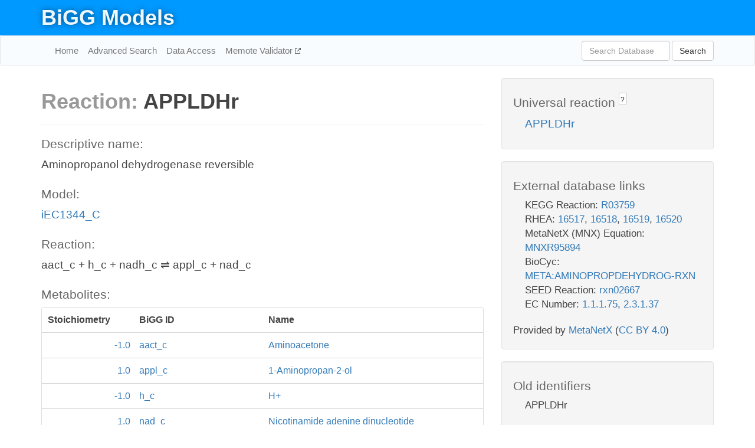

--- FILE ---
content_type: text/html; charset=UTF-8
request_url: http://bigg.ucsd.edu/models/iEC1344_C/reactions/APPLDHr
body_size: 4656
content:
<!DOCTYPE html>
<html lang="en">
  <head>
    <title>BiGG Reaction APPLDHr in iEC1344_C</title>

    <!-- Bootstrap and jQuery -->
    <script src="//code.jquery.com/jquery-1.9.1.min.js"></script>
    <script src="//netdna.bootstrapcdn.com/bootstrap/3.3.6/js/bootstrap.min.js"></script>
    <link rel="stylesheet" href="//netdna.bootstrapcdn.com/bootstrap/3.3.6/css/bootstrap.min.css"/>
    <link rel="stylesheet" href="//netdna.bootstrapcdn.com/font-awesome/4.0.3/css/font-awesome.min.css"/>

    <!-- BiGG styles and js -->
    <script src="/static/js/script.js"></script>
    <script src="/static/js/question_mark.js"></script>
    <link rel="stylesheet" href="/static/css/style.css"/>

    <!-- Favicon -->
    <link rel="icon" type="image/png" href="/static/assets/favicon.ico">

    <meta charset="utf-8"/>
    <meta name="viewport" content="width=device-width, initial-scale=1.0, maximum-scale=1.0, user-scalable=no"/>
    <meta name="google" content="notranslate">
    <meta name="description" content="Reaction APPLDHr in iEC1344_C. Aminopropanol dehydrogenase reversible.">
    <meta http-equiv="Content-Language" content="en">

    <script>
 (function(i,s,o,g,r,a,m){i['GoogleAnalyticsObject']=r;i[r]=i[r]||function(){
     (i[r].q=i[r].q||[]).push(arguments)},i[r].l=1*new Date();a=s.createElement(o),
                          m=s.getElementsByTagName(o)[0];a.async=1;a.src=g;m.parentNode.insertBefore(a,m)
 })(window,document,'script','//www.google-analytics.com/analytics.js','ga');

 ga('create', 'UA-129739-10', 'auto');
 ga('send', 'pageview');
</script>
  </head>
  <body>
    
      <div id="nav-title-background">
        <div class="container">
          <div id="nav-title">
            <h1><a href="/">BiGG Models</a></h1>
          </div>
        </div>
      </div>

      <div class="navbar navbar-default" role="navigation">
        <div class="container">
          <div class="navbar-header">
            <button type="button" class="navbar-toggle" data-toggle="collapse" data-target=".navbar-collapse">
              <span class="sr-only">Toggle navigation</span>
              <span class="icon-bar"></span>
              <span class="icon-bar"></span>
              <span class="icon-bar"></span>
            </button>
            <!--<a class="navbar-brand" href="http://gcrg.ucsd.edu/"><strong>SBRG</strong></a>-->
          </div>

          <div class="navbar-collapse collapse ">

            <ul class="nav navbar-nav navbar-left">

              <li><a href="/">Home</a></li>
              <li><a href="/advanced_search">Advanced Search</a></li>
              <li><a href="/data_access">Data Access</a></li>
              <li><a href="https://memote.io" target="_blank" class="link-out">
                Memote Validator
              </a></li>

            </ul>
            <ul class="nav navbar-nav navbar-right">

              <form id="search-form" class="navbar-form" action="/search" method="get">
                <div class="form-group" style="display: inline; margin-right: 3px;">
                  <input id="search" type="text" name="query"
                         class="form-control" placeholder="Search Database"
                         style="width:150px;" />
                </div>
                <button type="submit" class="btn btn-default">Search</button>
              </form>
            </ul>

          </div>
        </div>
      </div>

    

    <div class="container">
      <div class="row">
        <div class="col-lg-12" >
          
  <div class="row">
    <div class="col-lg-8">
      <h1><span class="light">Reaction: </span>APPLDHr</h1>
       

      

      <hr/>

      <h4>Descriptive name: </h4>
      <p>Aminopropanol dehydrogenase reversible</p>

      <h4>Model: </h4>
      <p><a href="/models/iEC1344_C">iEC1344_C</a></p>

      <h4>Reaction:</h4>
      <p>aact_c + h_c + nadh_c &#8652; appl_c + nad_c</p>

      <h4>Metabolites:</h4>
      <div class="panel panel-default">
        <div class="table table-hover">
          <div class="table-header">
            <div class="table-row">
              <div class="table-cell" style="width: 20%; min-width: 140px">Stoichiometry</div>
              <div class="table-cell" style="width: 30%">BiGG ID</div>
              <div class="table-cell" style="width: 50%">Name</div>
            </div>
          </div>
          <div class="table-body">
            
            <a href="/models/iEC1344_C/metabolites/aact_c">
              <div class="table-row">
                <div class="table-cell" style="width: 20%; min-width: 140px" align="right">
                  -1.0
                </div>
                <div class="table-cell" style="width: 30%">
                  aact_c
                </div>
                <div class="table-cell" style="width: 50%">
                  Aminoacetone
                </div>
              </div>
            </a>
            
            <a href="/models/iEC1344_C/metabolites/appl_c">
              <div class="table-row">
                <div class="table-cell" style="width: 20%; min-width: 140px" align="right">
                  1.0
                </div>
                <div class="table-cell" style="width: 30%">
                  appl_c
                </div>
                <div class="table-cell" style="width: 50%">
                  1-Aminopropan-2-ol
                </div>
              </div>
            </a>
            
            <a href="/models/iEC1344_C/metabolites/h_c">
              <div class="table-row">
                <div class="table-cell" style="width: 20%; min-width: 140px" align="right">
                  -1.0
                </div>
                <div class="table-cell" style="width: 30%">
                  h_c
                </div>
                <div class="table-cell" style="width: 50%">
                  H+
                </div>
              </div>
            </a>
            
            <a href="/models/iEC1344_C/metabolites/nad_c">
              <div class="table-row">
                <div class="table-cell" style="width: 20%; min-width: 140px" align="right">
                  1.0
                </div>
                <div class="table-cell" style="width: 30%">
                  nad_c
                </div>
                <div class="table-cell" style="width: 50%">
                  Nicotinamide adenine dinucleotide
                </div>
              </div>
            </a>
            
            <a href="/models/iEC1344_C/metabolites/nadh_c">
              <div class="table-row">
                <div class="table-cell" style="width: 20%; min-width: 140px" align="right">
                  -1.0
                </div>
                <div class="table-cell" style="width: 30%">
                  nadh_c
                </div>
                <div class="table-cell" style="width: 50%">
                  Nicotinamide adenine dinucleotide - reduced
                </div>
              </div>
            </a>
            
          </div>
        </div>
      </div>

      
        <hr/>
        

        <h4>Default bounds:</h4>
        <p>(-1000.0, 1000.0)</p>

        <h4>Objective coefficient:</h4>
        <p>0.0</p>

        <h4>Subsystem:</h4>
        <p></p>

        <h4>Gene Reaction Rule:</h4>
        <p>locus_2080</p>

        <h4>Genes:</h4>
        <p>
          
            <a href="/models/iEC1344_C/genes/locus_2080">locus_2080</a>
            (GldA)<br>
          
        </p>

        

      

      <hr class="section-break">
<h3>
  <a href="https://github.com/SBRG/bigg_models/issues/new" target="_blank" id="comment-link">
    Report an error on this page
  </a>
  
    
      <a tabindex="0" role="button" type="button" class="btn btn-default btn-xs"
   style="position: relative; top: -8px; padding: 0.2em; height: 1.8em;" data-trigger="click"
   data-toggle="popover" data-placement="bottom"
   data-title="Reporting errors"
   data-content="You will need an account on GitHub to report the error. If you prefer not to sign up for GitHub, please send your report to Zachary King <zaking@ucsd.edu>.">
   ?
</a>
    
   
</h3>

    </div>

    <!-- Side bar -->
    <div class="col-lg-4">
      <div class="well">
        <h4>
          Universal reaction
          
            
              <a tabindex="0" role="button" type="button" class="btn btn-default btn-xs"
   style="position: relative; top: -8px; padding: 0.2em; height: 1.8em;" data-trigger="click"
   data-toggle="popover" data-placement="bottom"
   data-title="Universal reaction"
   data-content="BiGG Models has a list of universal reactions. Visit the universal reaction page to see all the models that contain this reaction.">
   ?
</a>
            
          
        </h4>
        <ul class="list-unstyled">
          <li>
            <a href="/universal/reactions/APPLDHr">APPLDHr</a>
          </li>
        </ul>
      </div>

      <div class="well database-well">
  <h4>External database links</h4>
  <ul class="list-unstyled">
    
      <li>KEGG Reaction:
        
          <a href="http://identifiers.org/kegg.reaction/R03759" target="_blank">R03759</a>
        
      </li>
    
      <li>RHEA:
        
          <a href="http://identifiers.org/rhea/16517" target="_blank">16517</a>,
        
          <a href="http://identifiers.org/rhea/16518" target="_blank">16518</a>,
        
          <a href="http://identifiers.org/rhea/16519" target="_blank">16519</a>,
        
          <a href="http://identifiers.org/rhea/16520" target="_blank">16520</a>
        
      </li>
    
      <li>MetaNetX (MNX) Equation:
        
          <a href="http://identifiers.org/metanetx.reaction/MNXR95894" target="_blank">MNXR95894</a>
        
      </li>
    
      <li>BioCyc:
        
          <a href="http://identifiers.org/biocyc/META:AMINOPROPDEHYDROG-RXN" target="_blank">META:AMINOPROPDEHYDROG-RXN</a>
        
      </li>
    
      <li>SEED Reaction:
        
          <a href="http://identifiers.org/seed.reaction/rxn02667" target="_blank">rxn02667</a>
        
      </li>
    
      <li>EC Number:
        
          <a href="http://identifiers.org/ec-code/1.1.1.75" target="_blank">1.1.1.75</a>,
        
          <a href="http://identifiers.org/ec-code/2.3.1.37" target="_blank">2.3.1.37</a>
        
      </li>
    
  </ul>
  
  <p style="font-size: 17px; margin: 20px 0 0 0">
    Provided by <a href="http://metanetx.org">MetaNetX</a>
    (<a href="https://creativecommons.org/licenses/by/4.0">CC BY 4.0</a>)
  </p>
  
</div>
      <div class="well database-well">
  <h4>Old identifiers</h4>
  <ul class="list-unstyled">
    APPLDHr
  </ul>
</div>

      <div class="well">
        <h4>APPLDHr in other models</h4>
        <ul class="list-unstyled">
          
            <li>
              <a href="/models/iAPECO1_1312/reactions/APPLDHr">
                iAPECO1_1312
              </a>
            </li>
          
            <li>
              <a href="/models/iB21_1397/reactions/APPLDHr">
                iB21_1397
              </a>
            </li>
          
            <li>
              <a href="/models/iBWG_1329/reactions/APPLDHr">
                iBWG_1329
              </a>
            </li>
          
            <li>
              <a href="/models/ic_1306/reactions/APPLDHr">
                ic_1306
              </a>
            </li>
          
            <li>
              <a href="/models/iE2348C_1286/reactions/APPLDHr">
                iE2348C_1286
              </a>
            </li>
          
            <li>
              <a href="/models/iEC042_1314/reactions/APPLDHr">
                iEC042_1314
              </a>
            </li>
          
            <li>
              <a href="/models/iEC1344_C/reactions/APPLDHr">
                iEC1344_C
              </a>
            </li>
          
            <li>
              <a href="/models/iEC1349_Crooks/reactions/APPLDHr">
                iEC1349_Crooks
              </a>
            </li>
          
            <li>
              <a href="/models/iEC1356_Bl21DE3/reactions/APPLDHr">
                iEC1356_Bl21DE3
              </a>
            </li>
          
            <li>
              <a href="/models/iEC1364_W/reactions/APPLDHr">
                iEC1364_W
              </a>
            </li>
          
            <li>
              <a href="/models/iEC1368_DH5a/reactions/APPLDHr">
                iEC1368_DH5a
              </a>
            </li>
          
            <li>
              <a href="/models/iEC1372_W3110/reactions/APPLDHr">
                iEC1372_W3110
              </a>
            </li>
          
            <li>
              <a href="/models/iEC55989_1330/reactions/APPLDHr">
                iEC55989_1330
              </a>
            </li>
          
            <li>
              <a href="/models/iECABU_c1320/reactions/APPLDHr">
                iECABU_c1320
              </a>
            </li>
          
            <li>
              <a href="/models/iECB_1328/reactions/APPLDHr">
                iECB_1328
              </a>
            </li>
          
            <li>
              <a href="/models/iECBD_1354/reactions/APPLDHr">
                iECBD_1354
              </a>
            </li>
          
            <li>
              <a href="/models/iECD_1391/reactions/APPLDHr">
                iECD_1391
              </a>
            </li>
          
            <li>
              <a href="/models/iECDH10B_1368/reactions/APPLDHr">
                iECDH10B_1368
              </a>
            </li>
          
            <li>
              <a href="/models/iEcDH1_1363/reactions/APPLDHr">
                iEcDH1_1363
              </a>
            </li>
          
            <li>
              <a href="/models/iECDH1ME8569_1439/reactions/APPLDHr">
                iECDH1ME8569_1439
              </a>
            </li>
          
            <li>
              <a href="/models/iEcE24377_1341/reactions/APPLDHr">
                iEcE24377_1341
              </a>
            </li>
          
            <li>
              <a href="/models/iECED1_1282/reactions/APPLDHr">
                iECED1_1282
              </a>
            </li>
          
            <li>
              <a href="/models/iECH74115_1262/reactions/APPLDHr">
                iECH74115_1262
              </a>
            </li>
          
            <li>
              <a href="/models/iEcHS_1320/reactions/APPLDHr">
                iEcHS_1320
              </a>
            </li>
          
            <li>
              <a href="/models/iECIAI1_1343/reactions/APPLDHr">
                iECIAI1_1343
              </a>
            </li>
          
            <li>
              <a href="/models/iECIAI39_1322/reactions/APPLDHr">
                iECIAI39_1322
              </a>
            </li>
          
            <li>
              <a href="/models/iECNA114_1301/reactions/APPLDHr">
                iECNA114_1301
              </a>
            </li>
          
            <li>
              <a href="/models/iECO103_1326/reactions/APPLDHr">
                iECO103_1326
              </a>
            </li>
          
            <li>
              <a href="/models/iECO111_1330/reactions/APPLDHr">
                iECO111_1330
              </a>
            </li>
          
            <li>
              <a href="/models/iECO26_1355/reactions/APPLDHr">
                iECO26_1355
              </a>
            </li>
          
            <li>
              <a href="/models/iECOK1_1307/reactions/APPLDHr">
                iECOK1_1307
              </a>
            </li>
          
            <li>
              <a href="/models/iEcolC_1368/reactions/APPLDHr">
                iEcolC_1368
              </a>
            </li>
          
            <li>
              <a href="/models/iECP_1309/reactions/APPLDHr">
                iECP_1309
              </a>
            </li>
          
            <li>
              <a href="/models/iECs_1301/reactions/APPLDHr">
                iECs_1301
              </a>
            </li>
          
            <li>
              <a href="/models/iECS88_1305/reactions/APPLDHr">
                iECS88_1305
              </a>
            </li>
          
            <li>
              <a href="/models/iECSE_1348/reactions/APPLDHr">
                iECSE_1348
              </a>
            </li>
          
            <li>
              <a href="/models/iECSF_1327/reactions/APPLDHr">
                iECSF_1327
              </a>
            </li>
          
            <li>
              <a href="/models/iEcSMS35_1347/reactions/APPLDHr">
                iEcSMS35_1347
              </a>
            </li>
          
            <li>
              <a href="/models/iECSP_1301/reactions/APPLDHr">
                iECSP_1301
              </a>
            </li>
          
            <li>
              <a href="/models/iECUMN_1333/reactions/APPLDHr">
                iECUMN_1333
              </a>
            </li>
          
            <li>
              <a href="/models/iECW_1372/reactions/APPLDHr">
                iECW_1372
              </a>
            </li>
          
            <li>
              <a href="/models/iEK1008/reactions/APPLDHr">
                iEK1008
              </a>
            </li>
          
            <li>
              <a href="/models/iEKO11_1354/reactions/APPLDHr">
                iEKO11_1354
              </a>
            </li>
          
            <li>
              <a href="/models/iETEC_1333/reactions/APPLDHr">
                iETEC_1333
              </a>
            </li>
          
            <li>
              <a href="/models/iG2583_1286/reactions/APPLDHr">
                iG2583_1286
              </a>
            </li>
          
            <li>
              <a href="/models/iJN1463/reactions/APPLDHr">
                iJN1463
              </a>
            </li>
          
            <li>
              <a href="/models/iJO1366/reactions/APPLDHr">
                iJO1366
              </a>
            </li>
          
            <li>
              <a href="/models/iLF82_1304/reactions/APPLDHr">
                iLF82_1304
              </a>
            </li>
          
            <li>
              <a href="/models/iML1515/reactions/APPLDHr">
                iML1515
              </a>
            </li>
          
            <li>
              <a href="/models/iNRG857_1313/reactions/APPLDHr">
                iNRG857_1313
              </a>
            </li>
          
            <li>
              <a href="/models/iSbBS512_1146/reactions/APPLDHr">
                iSbBS512_1146
              </a>
            </li>
          
            <li>
              <a href="/models/iSBO_1134/reactions/APPLDHr">
                iSBO_1134
              </a>
            </li>
          
            <li>
              <a href="/models/iSDY_1059/reactions/APPLDHr">
                iSDY_1059
              </a>
            </li>
          
            <li>
              <a href="/models/iSSON_1240/reactions/APPLDHr">
                iSSON_1240
              </a>
            </li>
          
            <li>
              <a href="/models/iUMN146_1321/reactions/APPLDHr">
                iUMN146_1321
              </a>
            </li>
          
            <li>
              <a href="/models/iUMNK88_1353/reactions/APPLDHr">
                iUMNK88_1353
              </a>
            </li>
          
            <li>
              <a href="/models/iUTI89_1310/reactions/APPLDHr">
                iUTI89_1310
              </a>
            </li>
          
            <li>
              <a href="/models/iWFL_1372/reactions/APPLDHr">
                iWFL_1372
              </a>
            </li>
          
            <li>
              <a href="/models/iY75_1357/reactions/APPLDHr">
                iY75_1357
              </a>
            </li>
          
            <li>
              <a href="/models/iYL1228/reactions/APPLDHr">
                iYL1228
              </a>
            </li>
          
            <li>
              <a href="/models/iZ_1308/reactions/APPLDHr">
                iZ_1308
              </a>
            </li>
          
        </ul>
      </div>
    </div>

  </div>

  

        </div>
      </div>

      <footer class="row">
        <div class="col-lg-12" style="margin:60px 0;">
          <hr>
          <p style="font-size: 15px;">
  Latest BiGG Models publication:
  <br/><br/>
  King ZA, Lu JS, Dräger A, Miller PC, Federowicz S, Lerman JA, Ebrahim A,
  Palsson BO, and Lewis NE. <b>BiGG Models: A platform for
  integrating, standardizing, and sharing genome-scale models</b>
  (2016) Nucleic Acids Research 44(D1):D515-D522.
  doi:<a href="http://dx.doi.org/10.1093/nar/gkv1049" target="_blank">10.1093/nar/gkv1049</a>
</p>
          <hr>
          <p>Copyright &copy; 2019 The Regents of the University of California.</p>
        </div>
      </footer>
    </div>

    <script src="//cdnjs.cloudflare.com/ajax/libs/typeahead.js/0.11.1/typeahead.bundle.min.js"></script>
<link href="/static/css/typeahead.css" rel="stylesheet"/>
<script>
 var bh = new Bloodhound({
   datumTokenizer: Bloodhound.tokenizers.whitespace,
   queryTokenizer: Bloodhound.tokenizers.whitespace,
   remote: {
     url: '/autocomplete?query=%QUERY',
     wildcard: '%QUERY',
   },
 })
   $('#search').typeahead({
     minLength: 3,
     highlight: true,
     hint: true,
   }, {
     name: 'search',
     source: bh,
   }).bind('typeahead:select', function (event, suggestion) {
     $('#search-form').trigger('submit')
   }).keypress(function (event) {
     if (event.keyCode == 13)
       $('#search-form').trigger('submit')
   })
</script>
  </body>
</html>